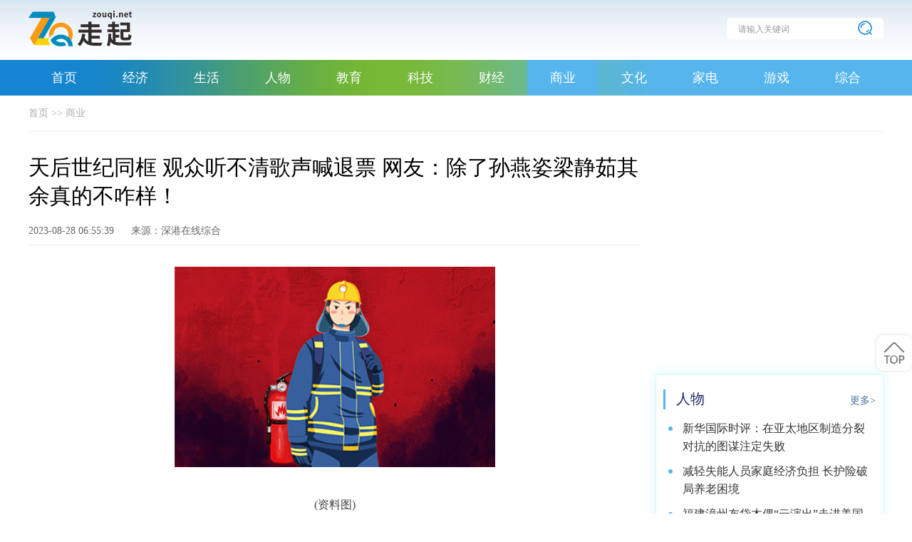

--- FILE ---
content_type: text/html
request_url: http://sy.zouqi.net/sy/2023/0828/30560.html
body_size: 4798
content:
<!DOCTYPE html>
<html>
<head>
	<meta charset="utf-8">
	<title>天后世纪同框 观众听不清歌声喊退票 网友：除了孙燕姿梁静茹其余真的不咋样！-走起</title>
	<meta name="keywords" content="走起，商业门户网站,新媒体,网络媒体,新闻,财经,体育,娱乐,时尚,汽车,房产,科技,图片,论坛,微博,博客,视频,电影,电视剧">
	<meta name="description" content="当前三位歌手登台演出时，声音微弱到几乎被现场的嘈杂声淹没。此次海南">
	<link href="http://www.zouqi.net/static/css/css.css" rel="stylesheet" type="text/css">
	<link rel="stylesheet" href="http://www.zouqi.net/static/css/list.css" />
	<script type="text/javascript" src="http://www.zouqi.net/static/js/jquery.min.js"></script>
	<link rel="shortcut icon" href="http://www.zouqi.net/static/img/favicon.png" type="image/x-icon">
	<script src="http://www.zouqi.net/static/js/uaredirect.js" type="text/javascript"></script>
	<SCRIPT type=text/javascript>uaredirect("http://m.zouqi.net/sy/sy/2023/0828/30560.html");</SCRIPT>
	<base target="_blank"/>
</head>
<style>
	.content_tex{text-indent: 2em;}
	.content_tex img{max-width: 500px !important;height: auto !important;margin: auto;display: block;}
</style>
<body>
<header>
    <div class="headerlogo">
        <div class="logo">
            <a href="http://www.zouqi.net?b=0" target="_blank">
                <img src="http://www.zouqi.net/static/img/logo.png" alt="走起">
            </a>
        </div>
        <form action="http://www.duosou.net/" target="_blank" class="search" id="form1">
            <input type="text" id="kkk" placeholder="请输入关键词" name="keyword" autocomplete="off" class="s-txt" value="">
            <input class="s-submit" type="submit" value="">
        </form>
    </div>
    <div class="header">
        <div class="nav w1200">
            <ul class="cons">
                                <li>
                    <a href="http://www.zouqi.net?b=0" target="_blank">首页</a>
                </li>
                                <li class="">
                    <a href="http://www.zouqi.net/jj/" target="_blank">经济</a>
                </li>
                                <li class="">
                    <a href="http://www.zouqi.net/sh/" target="_blank">生活</a>
                </li>
                                <li class="">
                    <a href="http://www.zouqi.net/rw/" target="_blank">人物</a>
                </li>
                                <li class="">
                    <a href="http://www.zouqi.net/jy/" target="_blank">教育</a>
                </li>
                                <li class="">
                    <a href="http://www.zouqi.net/kj/" target="_blank">科技</a>
                </li>
                                <li class="">
                    <a href="http://cj.zouqi.net/" target="_blank">财经</a>
                </li>
                                <li class="active">
                    <a href="http://sy.zouqi.net/" target="_blank">商业</a>
                </li>
                                <li class="">
                    <a href="http://wh.zouqi.net/" target="_blank">文化</a>
                </li>
                                <li class="">
                    <a href="http://jd.zouqi.net/" target="_blank">家电</a>
                </li>
                                <li class="">
                    <a href="http://yx.zouqi.net/" target="_blank">游戏</a>
                </li>
                                <li class="">
                    <a href="http://www.zouqi.net/zh/" target="_blank">综合</a>
                </li>
                            </ul>
        </div>
    </div>
</header><div class="warpper_1000">
	<div class="locat f14">
		<a href="http://www.zouqi.net?b=0" target="_blank">首页</a> &gt;&gt; <a href="http://sy.zouqi.net/" target="_blank">商业</a>
	</div>
	<div class="base_w_list fl">
		<div class="detail">
			<div class="detail_tops">
				<div class="detail_top">
					<div class="title_xq">
						<h2>天后世纪同框 观众听不清歌声喊退票 网友：除了孙燕姿梁静茹其余真的不咋样！</h2>
						<div class="userCreateTime">2023-08-28 06:55:39 <span class="source">来源：深港在线综合</span></div>
					</div>
				</div>
				<div class="detail_xq">
					<div class="content_tex">
						<p style="text-align: center"><img style="display:block;margin:auto;" width="450" src="http://caixunimg.483.cn/2022/0610/20220610014212599.jpg" /></br>(资料图)</p><p><strong>天后世纪同框 观众听不清歌声喊退票</strong></p><p><strong>【#天后世纪同框 观众听不清歌声喊退票#】</strong>当前三位歌手登台演出时，声音微弱到几乎被现场的嘈杂声淹没。此次海南天后之夜巡回演唱会的风波，引发了人们对演唱会质量的关注。</p><p>8月26日，在海南天后之夜巡回演唱会现场，观众们期待已久的四大天后同台演出却未能给他们带来满意的体验。多位观众反映，他们在演唱会过程中听不到歌声，甚至前三位歌手的声音完全无法听到。这引发了观众们的不满和抗议，纷纷高呼“退票”。</p><p>有人说：“天后之夜翻车演唱会，看台完全听不到歌手的声音，大家喊了好几轮‘听不到 听不见’。” 有人说：“除了孙燕姿，梁静茹唱的，其余真的不咋样。”</p><p>演唱会就是要有好的视听感啊，就连最基本的都做不到，主办方就该赔偿。</p>					</div>
				</div>
			</div>
			<p class="label" style="color: #fff;font-size: 12px;">标签：
							</p>
		</div>
		<div class="pages">
					</div>
		<div class="fanpian">
			<a href="http://sy.zouqi.net/sy/2023/0827/30554.html" target="_blank"><span>上一篇：</span>惊天逆转！日本末节狂轰35分 1米72后卫颜射马尔卡宁</a>
			<a href="javascript:alert('最后一页');" target="_blank"><span>下一篇：</span>最后一页</a>
		</div>
		<div class="tuijian">
    <div class="block_list">
        <!--教育-s-->
        <div class="block">
            <div class="block_tit">
                <p class="fl">经济</p>
                <div class="block_tit_r fr"><span class="fl">JING-JI</span>
                    <dd class="fr">
                        <a href="http://www.zouqi.net/jj/" target="_blank">更多&gt;</a>
                    </dd>
                </div>
            </div>
                        <div class="show19 photo2 fw">
                <a href="http://www.zouqi.net/jj/2023/0827/30524.html" target="_blank">
                    <img src="http://img.haixiafeng.com.cn/2022/0923/20220923111004374.jpg" width="372">
                    <p>共建沿黄陆海大通道！各方携手发布“共商、共建、共享”协作机制青岛宣言</p>
                    <div class="shadow"></div>
                </a>
            </div>
                        <div class="jy_list fl">
                <ul>
                                        <li>
                        <a href="http://www.zouqi.net/jj/2023/0827/30524.html" target="_blank">共建沿黄陆海大通道！各方携手发布“共商、共建、共享”协作机制青岛宣言</a>
                    </li>
                                        <li>
                        <a href="http://www.zouqi.net/jj/2023/0826/30507.html" target="_blank">打造乡村振兴齐鲁样板 | 解锁尼山脚下的强村“密码”</a>
                    </li>
                                        <li>
                        <a href="http://www.zouqi.net/jj/2023/0826/30506.html" target="_blank">乡村振兴|辣椒村的致富路</a>
                    </li>
                                        <li>
                        <a href="http://www.zouqi.net/jj/2023/0826/30492.html" target="_blank">泰安市委宣传部城市精神文明建设科科长赵越一行到山东 移动泰安分公司进行省级文明单位复审和全国文明单位创建工作实地考察</a>
                    </li>
                                        <li>
                        <a href="http://www.zouqi.net/jj/2023/0826/30491.html" target="_blank">2023年度国家社科基金艺术学项目评审会在泰安举办</a>
                    </li>
                                        <li>
                        <a href="http://www.zouqi.net/jj/2023/0826/30490.html" target="_blank">泰安市全力推进“千兆城市”建设</a>
                    </li>
                                    </ul>
            </div>
        </div>
        <!--教育-e-->
        <!--市县-s-->
        <div class="block">
            <div class="block_tit">
                <p class="fl">生活</p>
                <div class="block_tit_r fr"><span class="fl">SHENG-HUO</span>
                    <dd class="fr">
                        <a href="http://www.zouqi.net/sh/" target="_blank">更多&gt;</a>
                    </dd>
                </div>
            </div>
            <div>
                                <div class="show16 photo2 fw">
                    <a href="http://www.zouqi.net/sh/2023/0828/30559.html" target="_blank">
                        <img src="http://img.dcgqt.com/2022/0610/20220610013332285.jpg" width="180">

                        <div class="shadow">湖南48名干部被通报！</div>
                    </a>
                </div>
                                <div class="show16 photo2 fw">
                    <a href="http://www.zouqi.net/sh/2023/0828/30557.html" target="_blank">
                        <img src="http://adminimg.szweitang.cn/2022/0923/20220923095021903.jpg" width="180">

                        <div class="shadow">3yx华夏交易平台 3yx华夏游戏交易平台</div>
                    </a>
                </div>
                            </div>
            <div class="jy_list fl">
                <ul>
                                        <li>
                        <a href="http://www.zouqi.net/sh/2023/0828/30559.html" target="_blank">湖南48名干部被通报！</a>
                    </li>
                                        <li>
                        <a href="http://www.zouqi.net/sh/2023/0828/30557.html" target="_blank">3yx华夏交易平台 3yx华夏游戏交易平台</a>
                    </li>
                                        <li>
                        <a href="http://www.zouqi.net/sh/2023/0827/30553.html" target="_blank">创造历史！“凡尘”组合第四次世锦赛夺冠</a>
                    </li>
                                        <li>
                        <a href="http://www.zouqi.net/sh/2023/0827/30549.html" target="_blank">董明珠回应格力落榜世界500强：成为百年企业才是最终</a>
                    </li>
                                        <li>
                        <a href="http://www.zouqi.net/sh/2023/0827/30543.html" target="_blank">9月下旬开始，贵气缠身，桃花遍地，真爱将会降临的4大星座</a>
                    </li>
                                        <li>
                        <a href="http://www.zouqi.net/sh/2023/0827/30539.html" target="_blank">武汉的房价走势_武汉的房价走势如何</a>
                    </li>
                                        <li>
                        <a href="http://www.zouqi.net/sh/2023/0827/30535.html" target="_blank">娄星区竹山社区推进解决居民用气难题</a>
                    </li>
                                        <li>
                        <a href="http://www.zouqi.net/sh/2023/0827/30533.html" target="_blank">电子游戏税收减免下降 78%！英国游戏工作室获大金额减免</a>
                    </li>
                                        <li>
                        <a href="http://www.zouqi.net/sh/2023/0827/30529.html" target="_blank">山东省胶州市自然资源和规划局副局长王全茂接受审查调查</a>
                    </li>
                                    </ul>
            </div>
        </div>
    </div>
</div>	</div>
	<div class="base_w_r fr">
    <!--今日热点-s-->
    <div class="guangao gaoindex">
        <div class="adver_3"><script type="text/javascript" src="http://user.042.cn/adver/adver.js"></script><script type="text/javascript">getAdvert('.adver_3',1,'300px','300px');</script></div>    </div>
    <div class="base_w_r_con">
        <div class="base_tit">
            <p class="fl">人物</p>
            <div class="base_tit_r left">
                <dd class="fr">
                    <a href="http://www.zouqi.net/rw/" target="_blank">更多&gt;</a>
                </dd>
            </div>
        </div>
        <div class="base_jrrd_list">
            <ul>
                                <li>
                    <p class="f16">
                        <a href="http://www.zouqi.net/rw/2022/0525/10048.html" target="_blank">新华国际时评：在亚太地区制造分裂对抗的图谋注定失败</a>
                    </p>
                </li>
                                <li>
                    <p class="f16">
                        <a href="http://www.zouqi.net/rw/2022/0525/10047.html" target="_blank">减轻失能人员家庭经济负担 长护险破局养老困境</a>
                    </p>
                </li>
                                <li>
                    <p class="f16">
                        <a href="http://www.zouqi.net/rw/2022/0525/10046.html" target="_blank">福建漳州布袋木偶“云演出”走进美国校园</a>
                    </p>
                </li>
                                <li>
                    <p class="f16">
                        <a href="http://www.zouqi.net/rw/2022/0525/10044.html" target="_blank">“好警察必须能办案，会办案” 他28年如一日坚守在岗位一线</a>
                    </p>
                </li>
                                <li>
                    <p class="f16">
                        <a href="http://www.zouqi.net/rw/2022/0525/10043.html" target="_blank">交银租赁为民生供给护航</a>
                    </p>
                </li>
                                <li>
                    <p class="f16">
                        <a href="http://www.zouqi.net/rw/2022/0525/10042.html" target="_blank">综合消息：欧洲多国报告更多猴痘病例 建议高风险接触者自我隔离</a>
                    </p>
                </li>
                                <li>
                    <p class="f16">
                        <a href="http://www.zouqi.net/rw/2022/0525/10041.html" target="_blank">新华国际时评：不得人心的政治操弄注定破产</a>
                    </p>
                </li>
                                <li>
                    <p class="f16">
                        <a href="http://www.zouqi.net/rw/2022/0525/10040.html" target="_blank">俄财政部下调外汇收入强制结汇比例</a>
                    </p>
                </li>
                            </ul>
        </div>
    </div>
    <div class="guangao gaoindex">
        <div class="adver_3"><script type="text/javascript" src="http://user.042.cn/adver/adver.js"></script><script type="text/javascript">getAdvert('.adver_3',1,'300px','300px');</script></div>    </div>
    <div class="base_w_r_con">
        <div class="base_tit">
            <p class="fl">教育</p>
            <div class="base_tit_r left">
                <dd class="fr">
                    <a href="http://www.zouqi.net/jy/" target="_blank">更多&gt;</a>
                </dd>
            </div>
        </div>
        <div class="base_piclist">
            <ul>
                                <li>
                    <a href="http://www.zouqi.net/jy/2022/0525/10061.html" target="_blank">
                        <img src="http://finance.people.com.cn/NMediaFile/2022/0524/MAIN202205241446000059634987192.jpg">
                    </a>
                    <p class="f16">
                        <a href="http://www.zouqi.net/jy/2022/0525/10061.html" target="_blank">我国连续五年成为全球最大锂电池消费市场 2021年市场占比约达59.4%</a>
                    </p>
                </li>
                                <li>
                    <a href="http://www.zouqi.net/jy/2022/0525/10055.html" target="_blank">
                        <img src="http://finance.people.com.cn/NMediaFile/2022/0524/MAIN202205241426000221170616668.jpg">
                    </a>
                    <p class="f16">
                        <a href="http://www.zouqi.net/jy/2022/0525/10055.html" target="_blank">是“大白”也是“小白”，一位90后物业人的选择</a>
                    </p>
                </li>
                            </ul>
        </div>
    </div>
    <!--专题-e-->
</div>
<div class="clear"></div></div>
<div class="goTop"></div>
<div class="footbgs">
	<div class="footer">
		<div class="beian ">
			<p>Copyright@&nbsp; 2015-2022 走起版权所有&nbsp;&nbsp;备案号：<a href="https://beian.miit.gov.cn/ ">豫ICP备2021032478号-17</a> &nbsp;&nbsp;联系邮箱：89 71 80 9@qq.com</p>		</div>
	</div>
</div>
<script src="http://www.zouqi.net/static/js/js.js" type="text/javascript" charset="utf-8"></script></body>
</html>

--- FILE ---
content_type: text/css
request_url: http://www.zouqi.net/static/css/css.css
body_size: 6383
content:
@charset "utf-8";

/* 全局常用设置 */

* {
	margin: 0px;
	padding: 0px;
}

img {
	border: 0px;
}

body,
th,
td {
	font: 12px "Microsoft Yahei", "simsun";
}

html,
body {
	height: 100%;
}

ul {
	list-style-type: none;
}

table {
	margin: 0px;
	padding: 0px;
	border-collapse: collapse;
	border: 0px;
}

td {
	padding: 0;
}


/* 常用字体颜色 */

.white {
	color: #FFFFFF;
}

.black {
	color: #000000;
}

.gray {
	color: #777;
}

.red {
	color: #FF0000;
}

.crimson {
	color: #de0000;
}

.blue {
	color: #224181;
}

.yellow {
	color: #ff6700;
}


/* 常用字号 */

.f0 {
	font-size: 0px;
}

.f12 {
	font-size: 12px;
}

.f13 {
	font-size: 13px;
}

.f14 {
	font-size: 14px;
}

.f15 {
	font-size: 15px;
}

.f16 {
	font-size: 16px;
}

.f22 {
	font-size: 22px;
}

.f24 {
	font-size: 24px;
}


/* 常用格式 */

.JuZhong {
	margin: 0 auto;
}

.Jushang {
	margin-top: 10px;
}

.Txt_center {
	text-align: center;
}

.Txt_left {
	text-align: left;
}

.Txt_right {
	text-align: right;
}

.Txt_cu {
	font-weight: 700;
}


/*常用间距*/

.mb50 {
	margin-bottom: 50px;
}

.mr30 {
	margin-right: 30px;
}

.mr60 {
	margin-right: 60px;
}

.mb25 {
	margin-bottom: 25px;
}

.mt30 {
	margin-top: 30px;
}


/* 常用链接样式 */

a {
	color: #000;
	text-decoration: none;
}

a:hover {
	text-decoration: underline;
	color: #000;
}

.clear {
	clear: both;
}

.fl {
	float: left;
}

.fr {
	float: right;
}

body {
	width: 100%;
}

.swiper_a {
	overflow: hidden;
}

.hs {
	color: #afafaf;
	padding-right: 5px;
	padding-left: 9px;
	font-size: large;
}

.ht {
	width: 1050px;
	overflow: hidden;
	display: inline-block;
}

.headline_tt p a {
	white-space: nowrap;
}

.headline p a {
	white-space: nowrap;
}

.tt_t {
	color: #1d2b68;
}

.ht {
	color: #393939;
	width: 100%;
}

.gg_div {}

.activea {
	width: 381px;
	line-height: 32px;
	text-decoration: none;
	font-size: 18px;
	/* font-weight: 700; */
	color: #fff;
	display: block;
	background: #3593F0;
	padding-right: 10px;
}

.tbtj_span {
	width: 365px!important;
	height: 243px!important;
	vertical-align: middle;
	display: table-cell;
	padding: 0 10px;
}

.header {
	background: url(../img/menu_bg.jpg) 100% 100%;
}

.warpper {
	width: 1200px;
	height: 100%;
	margin: 0 auto;
}

.w1200 {
	width: 1200px;
	height: auto;
	margin: 0 auto;
}

.block_w1200 {
	width: 1200px;
	height: auto;
	margin: 0 auto;
	margin-top: 35px;
	overflow: hidden;
}

.nav ul.cons {
	list-style: none;
	overflow: hidden;
	width: 100%;
	overflow: hidden;
}

.nav ul.cons li a {
	font-size: 18px;
	color: #fff;
	float: left;
	height: 50px;
	line-height: 50px;
	padding: 0 32px;
}

.nav ul.cons li.active a {
	background: #55b5ec;
}

.nav ul.cons li:hover a {
	background: #55b5ec;
}


/***header***/

header {
	width: 100%;
	background: url(../img/header.png) no-repeat;
	background-size: 100% 100%;
}

.headerlogo {
	width: 1200px;
	margin: 0 auto;
	overflow: hidden;
	padding: 15px 0;
}

.logo {
	/* width: 190px;
	height: 42px; */
	float: left;
}

.logo img {
	width: 100%;
	height: 100%;
}

#demo_3 {
	width: 250px;
	height: 90px;
	position: relative;
	overflow: hidden;
}

#demo_3 .tab li.on {
	background-color: #FF6600;
	color: #FFF;
	filter: none;
	font-weight: bold;
	opacity: 1;
}

#demo_3 .content {
	position: absolute;
	left: 0px;
	top: 0px;
	list-style: none;
}

#demo_3 .content li {
	position: relative;
}

#demo_3 .content li img {
	width: 250px;
	height: 90px;
	/*border-radius: 5px*/
}

#demo_3 .content li span {
	position: absolute;
	right: 10px;
	top: 5px;
	background: #FFF;
	font-size: 12px;
	opacity: 0.9;
	color: #666;
	padding: 2px 8px;
}


/***头条1***/

.headline {
	width: 1198px;
	height: 136px;
	border: 1px solid #f1f1f1;
}

.headline p {
	text-align: center;
	height: 85px;
	line-height: 85px;
}

.headline p a {
	font-size: 38px;
	font-weight: 700;
	text-decoration: none;
}

.headline p a:hover {
	font-size: 38px;
	font-weight: 700;
	text-decoration: underline;
	color: #00479d;
}

.headline nav {
	overflow: hidden;
	padding: 0 20px;
	height: 30px;
	line-height: 30px;
	text-align: center;
}

.headline nav a {
	font-size: 16px;
	font-weight: 700;
	text-decoration: none;
}

.headline nav a:hover {
	font-size: 16px;
	font-weight: 700;
	text-decoration: underline;
}


/*.headline nav a:not(:last-child) {*/


/*    margin: 0 30px;*/


/*}*/

.headline nav p {
	height: 30px;
	line-height: 30px;
}

.headline nav p a {
	font-size: 14px;
	text-decoration: none;
	color: #4974a1;
}

.headline nav p a:hover {
	font-size: 14px;
	text-decoration: underline;
	color: #4974a1;
}


/***头条2***/

.headline_tt {
	width: 1200px;
	height: 140px;
}

.headline_tt p {
	text-align: center;
	height: 85px;
	line-height: 85px;
}

.headline_tt p a {
	font-size: 38px;
	font-weight: 700;
	text-decoration: none;
	color: #00479d
}

.headline_tt p a:hover {
	font-size: 38px;
	font-weight: 700;
	text-decoration: underline;
	color: #00479d;
}

.headline_tt span {
	text-align: center;
	height: 32px;
	line-height: 32px;
	width: 1200px;
}

.headline_tt span a {
	font-size: 16px;
	text-decoration: none;
	color: #8e8e8e
}

.headline_tt span a:hover {
	font-size: 16px;
	text-decoration: underline;
	color: #8e8e8e;
}


/***今日热点***/

.jrrd {
	width: 100%;
	height: 60px;
	border: 1px solid #f1f1f1;
}

.jrrd p {
	width: 140px;
	text-align: center;
	height: 60px;
	color: #00479d;
	font-size: 28px;
	line-height: 60px;
	font-family: fangsong;
	font-weight: bold;
}

.jrrd_r {
	width: calc(100% - 140px);
	height: 88px;
	float: left;
}

.demopage {
	width: 100%;
	margin: 0 auto;
}

.demopage h2 {
	font-size: 14px;
	margin: 20px 0;
}


/* scrollDiv */

.scrollDiv {
	height: 88px;
	/* 必要元素 */
	line-height: 88px;
	overflow: hidden;
	/* 必要元素 */
}

.scrollDiv li {
	height: 88px;
	text-align: center;
	color: #333;
	font-size: 24px;
	text-overflow: ellipsis;
	overflow: hidden;
}


/***领导***/

.ld {
	width: 250px;
	height: 90px;
}


/***轮播***/

.swiper_bg {
	width: 809px;
	height: 561px;
	background: url(../img/swiper_bg.png) no-repeat;
	margin-top: 39px;
}

.swiper {
	width: 778px;
	height: 501px;
	margin: 11px 0 0 10px;
}

.swiper img {
	width: 100%;
	height: 100%;
}

.swiper .swiper-slide {
	position: relative;
}

.swiper .swiper-wrapper p {
	position: absolute;
	left: 0;
	bottom: 0;
	line-height: 60px;
	background: rgba(0, 0, 0, .6);
	width: 100%;
	font-size: 18px;
	padding: 0 10px;
	box-sizing: border-box;
	text-overflow: ellipsis;
	overflow: hidden;
	white-space: nowrap;
	font-weight: normal;
	color: ghostwhite;
	padding-right: 20%;
}

.pagination {
	position: absolute;
	z-index: 20;
	bottom: 0 !important;
	width: 20% !important;
	text-align: center;
	line-height: 60px;
	left: 80% !important;
	color: #fff;
	font-size: 15px;
}

.swiper-pagination-bullet {
	width: 8px;
	height: 8px;
	border-radius: 0;
	background: #fff;
	opacity: 0.7;
}

.swiper-pagination-current {
	font-size: 24px;
	color: #e50101;
}

.swiper-pagination-total {
	font-size: 18px;
}

.swiper-pagination-bullet-active {
	opacity: 1;
}

.look_tit_ .fr_title {
	text-align: left;
	padding: 0 15px 0 10px;
	box-sizing: border-box;
	width: 100%;
	margin-top: 10px;
	overflow: hidden;
	height: 45px;
	line-height: 45px;
}

.look_tit_ .look_list {
	margin-top: 0;
}

.fr_title span {
	font-size: 18px;
}


/***看龙江***/

.look_lj {
	width: 391px;
	height: 586px;
	background: url(../img/klj.png) no-repeat;
	margin-top: 14px;
}

.look_lj p {
	text-align: center;
	height: 30px;
	line-height: 30px;
	margin-right: 15px;
}

.look_lj p a {
	font-size: 14px;
	text-decoration: none;
	color: #4974a1;
}

.look_lj p a:hover {
	font-size: 14px;
	text-decoration: underline;
	color: #4974a1;
}

.look_list {
	width: 369px;
	height: auto;
	margin: 43px 0 0 6px;
}

.look_list ul li {
	width: 100%;
	height: 60px;
	border-bottom: 1px solid #ececec;
	/*float: left;*/
	/* padding-top: 11px; */
}

.look_list ul li a div {
	padding-left: 10px;
	box-sizing: border-box;
}

.look_list ul li a {
	/*width: 100%;*/
	width: 381px;
	height: 60px;
	line-height: 27px;
	text-decoration: none;
	font-size: 16px;
	padding-right: 10px;
	display: table-cell;
	vertical-align: middle;
	/* color: #000; */
}

.look_list ul li a:hover {
	/*width: 100%;*/
	/*height: 60px;*/
	/*line-height: 27px;*/
	/*text-decoration: none;*/
	/*font-size: 16px;*/
	/*font-weight: 700;*/
	color: #fff;
	/*background: url(../images/klj_listbg.jpg) repeat-y;*/
	/*background: #3593F0;*/
	/*display: block;*/
}


/***特别推荐***/

.tbtj {
	width: 1200px;
	height: 243px;
	/* height: 180px; */
}

.tbtj_img {
	display: inline-block;
	width: 56px;
	height: 243px;
	position: relative;
}

.tbtj_img span.tit_tui {
	display: inline-block;
	position: absolute;
	top: 0;
	left: 0;
	width: 100%;
	height: 100%;
	font-size: 20px;
	padding: 55px 20px;
	line-height: 32px;
	font-weight: bold;
	color: #fff;
	box-sizing: border-box;
}

.tbtj p {
	width: 56px;
	height: 243px;
	/* height: 180px; */
}

.tbtj_swiper {
	width: 1133px;
	height: 243px;
	/* height: 180px; */
}

.one {
	height: 243px;
	/* height: 180px; */
	width: 1133px;
	overflow: hidden;
	position: relative;
}

.one ul {
	height: 243px;
	/* height: 180px; */
	width: 100000px;
	position: absolute;
	left: 0;
}


/*ul width的宽不能过小*/

.one ul li {
	display: block;
	float: left;
	height: 243px;
	/* height: 180px; */
	margin-right: 19px;
	position: relative;
}

.one ul li a {
	display: inline-block;
	height: 243px;
	/* height: 180px; */
}

.one ul li img {
	display: block;
	width: 365px;
	height: 243px;
	/* height: 180px; */
}

.one ul li a span {
	height: 0;
	display: block;
	background: rgba(0, 0, 0, 0.4);
	position: absolute;
	bottom: 0;
	color: #fff;
	font-size: 0px;
}

.one ul li a:hover span {
	height: 243px;
	line-height: 26px;
	/* 	height: 180px;
	line-height: 180px; */
	font-size: 20px;
	text-align: center;
	/*transition: all 0.7s;*/
}


/***block***/

.block {
	width: 372px;
	float: left;
	margin-right: 30px;
}

.block:nth-child(3n) {
	margin-right: 0;
}

.block_tit {
	width: 100%;
	height: 32px;
}

.block_tit p {
	width: 106px;
	height: 32px;
	border-right: 3px solid #55b5ec;
	font-size: 20px;
	color: #1d2b68;
	text-align: center;
}

.block_tit p img {
	width: 29px;
	height: 31px;
	margin-right: 10px
}

.block_tit_r {
	width: 263px;
	height: 32px;
	background: url(../img/block_tit.png) no-repeat;
}

.block_tit_r span {
	height: 32px;
	line-height: 32px;
	color: #a6a6a6;
	font-size: 12px;
	margin-left: 25px;
}

.block_tit_r dd a {
	line-height: 32px;
	font-size: 14px;
	text-decoration: none;
	color: #4974a1;
}

.block_tit_r dd a:hover {
	font-size: 14px;
	text-decoration: underline;
	color: #4974a1;
}


/***市县***/

.sx_piclist {
	width: 372px;
	height: auto;
}

.sx_piclist ul li {
	width: 372px;
	height: 111px;
	float: left;
	margin-top: 17px;
}

.show18 {
	width: 180px;
	/* width: 179px; */
	height: 120px;
	float: left;
}

.show18 img {
	width: 180px;
	/* width: 179px; */
	height: 120px;
	display: block;
	cursor: pointer;
	transition: all 0.9s;
}

.show18 img:hover {
	transform: scale(1.2);
}

.sx_piclist p {
	width: 182px;
	line-height: 30px;
	font-size: 16px;
	margin-left: 10px;
	float: right;
	margin-top: 15px;
}

.sx_piclist p a {
	text-decoration: none;
}

.sx_piclist p a:hover {
	text-decoration: underline;
	color: #00479d;
}

.sx_list {
	width: 372px;
	height: auto;
}

.sx_list ul li {
	width: 352px;
	height: 59px;
	line-height: 59px;
	border-bottom: 1px solid #ececec;
	background: url(../img/ico06.png) no-repeat left;
	font-size: 16px;
	float: left;
	padding-left: 20px;
}

.sx_list ul li a {
	text-decoration: none;
	/*display: -webkit-box;*/
	/*-webkit-box-orient: vertical;*/
	/*-webkit-line-clamp: 1;*/
	overflow: hidden;
	display: inline-block;
	text-overflow: ellipsis;
	white-space: nowrap;
	width: 352px;
}

.sx_list ul li a:hover {
	text-decoration: underline;
	color: #00479d;
}


/***教育***/

.show19 {
	margin-top: 17px;
	width: 372px;
	height: 248px;
}

.show19 img {
	width: 372px;
	height: 248px;
	display: block;
	cursor: pointer;
	transition: all 0.9s;
}

.show19 img:hover {
	transform: scale(1.2);
}

.photo2 {
	position: relative;
	overflow: hidden;
}

.show19 p {
	padding: 0 10px;
	box-sizing: border-box;
	position: absolute;
	width: 100%;
	height: 36px;
	line-height: 36px;
	text-align: center;
	left: 0px;
	bottom: 0px;
	z-index: 9;
	font-size: 15px;
	color: #fff;
}

.show19 .shadow {
	position: absolute;
	width: 100%;
	left: 0px;
	bottom: 0px;
	height: 55px;
	background: url(../img/photo-shadow6.png);
}

.fw a {
	color: #fff;
	font-size: 14px;
}

.fw a:hover {
	color: #a6a6a6;
	font-size: 14px;
}

.jy_list {
	width: 372px;
	height: auto;
	margin-top: 10px;
}

.jy_list ul li {
	width: 100%;
	height: 42px;
	line-height: 42px;
	font-size: 16px;
}

.jy_list ul li a:hover {
	text-decoration: underline;
	color: #00479d;
}


/***宣传位***/

.xc {
	width: 383px;
	height: auto;
}

.xc ul li {
	width: 184px;
	float: left;
	/*margin: 0 15px 20px 0;*/
	margin: 17px 0 0 0;
	margin-right: 15px;
}

.xc ul li:nth-child(2n) {
	margin-right: 0;
}

.show17 {
	width: 184px;
	height: 120px;
	float: left;
}

.show17 img {
	width: 100%;
	height: 120px;
	display: block;
	cursor: pointer;
	transition: all 0.9s;
	/*margin-top: 10px;*/
}

.show17 img:hover {
	transform: scale(1.2);
}

.xc ul li p {
	width: 100%;
	height: 40px;
	line-height: 20px;
	font-size: 14px;
	margin-top: 5px;
	float: left;
}

.xc p a {
	text-decoration: none;
}

.xc p a:hover {
	text-decoration: underline;
	color: #00479d;
}

.xc ul li:nth-child(2n) {
	margin-right: 0;
}


/***健康***/

.show16 {
	margin-top: 17px;
	width: 180px;
	height: 120px;
	margin-right: 12px;
	float: left;
}

.show16:nth-child(2n) {
	margin-right: 0;
}

.show16 img {
	width: 180px;
	height: 120px;
	display: block;
	cursor: pointer;
	transition: all 0.9s;
}

.show16 img:hover {
	transform: scale(1.2);
}

.photo2 {
	position: relative;
	overflow: hidden;
}

.show16 p {
	position: absolute;
	width: 100%;
	height: 36px;
	line-height: 36px;
	text-align: center;
	left: 0px;
	bottom: 0px;
	z-index: 9;
}

.show16 .shadow {
	position: absolute;
	width: 100%;
	left: 0px;
	bottom: 0px;
	line-height: 55px;
	padding: 0 10px;
	box-sizing: border-box;
	background: url(../img/photo-shadow6.png);
}

.fw a {
	color: #fff;
	font-size: 14px;
}

.fw a:hover {
	color: #a6a6a6;
	font-size: 14px;
}


/***融媒***/

.rmt {
	width: 100%;
	height: 465px;
	background-color: #F5F5F5;
	margin-top: 30px;
}

.rm_bg {
	width: 1200px;
	height: 465px;
	margin: 0 auto;
	background: url(../img/rm_bg.jpg) no-repeat center;
}


/* Carousel */

#carousel1 {
	width: 1000px;
	height: 430px;
	overflow: hidden;
	position: relative;
}

#carousel1 img {
	border: none;
	max-width: 320px;
	/*height: 180px;*/
	border: solid 1px #fff;
}

#carousel1 #title-text {
	font-size: 22px;
	margin: 10px 20px 0 0;
	padding: 0;
	text-align: right;
}

#carousel1 #alt-text {
	font-size: 14px;
	margin: 5px 20px 0 0;
	padding: 0;
	text-align: right;
}

#carousel1 #user-c {
	padding: 0;
	position: absolute;
	right: 15px;
	bottom: 10px;
}

#carousel1 .carouselLeft,
#carousel1 .carouselRight {
	position: absolute;
	bottom: 0px;
	width: 44px;
	height: 44px;
	overflow: hidden;
	cursor: pointer;
}

#carousel1 .carouselLeft {
	right: 455px;
	background: url(../img/templatemo_slider_right.png) no-repeat;
}

#carousel1 .carouselRight {
	right: 535px;
	background: url(../img/templatemo_slider_left.png) no-repeat;
}


/***友联***/

.link {
	width: 100%;
	background-color: #f9f8f8;
	margin-top: 20px;
	padding: 0 20px;
	box-sizing: border-box;
	overflow: hidden;
}

.link ul li {
	line-height: 45px;
	float: left;
	width: 49%;
}

.link ul li:nth-child(2n) {
	float: right;
}

.link ul li a {
	/*text-decoration: none;*/
	/*color: #333;*/
	text-decoration: none;
	color: #333;
	font-size: 16px;
}

.link ul li a:hover {
	text-decoration: underline;
	color: #333;
}


/**搜索*/

.nav05 {
	width: 250px !important;
	margin-left: 100px !important;
	display: flex;
	/* float: right; */
	/* padding-left: 100px; */
	padding-left: 69px;
}

.search {
	width: 220px;
	display: flex;
	align-items: center;
	float: right;
}

.search input {
	height: 30px;
	line-height: 30px;
	font-size: 16px;
	text-indent: 1em;
	border-radius: 5px 0 0 5px;
	border: none;
	background-color: #fff;
	width: 100%;
	margin: 10px 0;
	outline: 0;
}

.s-submit {
	cursor: pointer;
}

.search input::-webkit-input-placeholder {
	color: #999;
	font-size: 12px;
}

.search input::-moz-placeholder {
	color: #999;
	font-size: 10px;
}

.search input::-ms-input-placeholder {
	color: #999;
	font-size: 10px;
}

.s-submit {
	background-color: #fff!important;
	height: 30px!important;
	border-radius: 0 5px 5px 0!important;
	margin-top: 4px!important;
	border: none!important;
	background-image: url(../img/search.png)!important;
	background-repeat: no-repeat;
	background-position: center;
	width: 30%!important;
	margin: 10px 0!important;
}


/*文字滚动 start*/

.scroll_div {
	height: 60px;
	margin: auto;
	overflow: hidden;
	white-space: nowrap;
	background: #ffffff;
}

.scroll_div li {
	width: 100%;
	line-height: 60px;
	font-size: 24px;
	padding-right: 20px
}

.scroll_div li span {
	color: #00479d;
	padding-right: 10px;
}

.scroll_div li a {
	color: #222;
	text-decoration: none;
}

#scroll_begin,
#scroll_end,
#scroll_begin ul,
#scroll_end ul,
#scroll_begin ul li,
#scroll_end ul li {
	display: inline;
}


/*设置ul和li横排*/


/*文字滚动 end*/


/* 2022.02.23 新增样式 start */

.rm_tit {
	width: 100%;
	height: 32px;
	overflow: hidden;
	margin: 29px 0 20px;
}

.rm_tit p {
	text-align: center;
	width: 106px;
	height: 32px;
	border-right: 3px solid #55b5ec;
	font-size: 26px;
	color: #1d2b68;
}

.rm_tit_r {
	width: 1091px;
	height: 32px;
	background: url(../img/rm-img.png) no-repeat;
}

.rm_tit_r span {
	height: 32px;
	line-height: 32px;
	color: #a6a6a6;
	font-size: 12px;
	margin-left: 25px;
}

.rm_tit_r dd a {
	line-height: 32px;
	font-size: 14px;
	text-decoration: none;
	color: #4974a1;
}

.rm-con {
	width: 100%;
	height: 295px;
	margin-top: 20px;
}

.rm01 {
	width: 249px;
	height: 290px;
	float: left;
}

.rm02 {
	width: 452px;
	height: 290px;
	float: left;
	margin-left: 11px;
}

.rm03 {
	width: 233px;
	height: 290px;
	float: left;
	margin-left: 11px;
}

.rm-pic {
	width: 100%;
}

.hig142 {
	height: 142px;
	margin-bottom: 5px;
}

.hig142 img {
	height: 142px;
	border-radius: 5px;
}

.hig290 {
	height: 290px;
	margin-bottom: 5px;
}

.hig290 img {
	height: 290px;
	border-radius: 5px;
}

.rm-pic img {
	width: 100%;
	display: block;
	cursor: pointer;
	transition: all 0.9s;
	border-radius: 5px;
}

.rm-pic p {
	position: absolute;
	width: 100%;
	height: 34px;
	line-height: 34px;
	text-align: center;
	left: 0px;
	bottom: 0px;
	z-index: 9;
	padding: 0 10px;
	box-sizing: border-box;
}


/*.rm-pic .shadow {*/


/*	position: absolute;*/


/*	width: 100%;*/


/*	left: 0px;*/


/*	bottom: 0px;*/


/*	height: 34px;*/


/*	background: #0000008c;*/


/*	border-radius: 5px;*/


/*}*/

.rm-pic .shadow {
	position: absolute;
	width: 100%;
	left: 0px;
	bottom: 0px;
	height: 55px;
	background: url(../img/photo-shadow6.png);
}

.video:hover {
	transform: none!important;
}

.rm-pic img:hover {
	transform: scale(1.2);
	border-radius: 5px;
}

.video {
	position: absolute;
	top: 25%;
	left: 43%;
	width: 40px !important;
	height: 40px !important;
}

.slideTxtBox {
	width: 100%;
	border: 1px solid #ddd;
	text-align: left;
	margin-top: 40px;
}

.slideTxtBox .hd {
	height: 40px;
	line-height: 40px;
	width: 100%;
	border-bottom: 1px solid #ddd;
	position: relative;
}

.slideTxtBox .hd ul {
	float: left;
	position: absolute;
	left: 0;
	top: -1px;
	height: 43px;
	text-align: center;
}

.slideTxtBox .hd ul li {
	float: left;
	cursor: pointer;
	width: 130px;
	border-right: 1px solid #ddd;
	font-size: 16px;
}

.slideTxtBox .hd ul li.on {
	height: 40px;
	font-size: 16px;
	font-weight: bold;
	background: #FFF;
	border-top: 1px solid #ddd;
	border-bottom: 2px solid #fff;
}

.slideTxtBox .bd ul {
	zoom: 1;
	overflow: hidden;
	padding: 15px 10px;
}

.slideTxtBox .bd li {
	float: left;
	height: 32px;
	line-height: 32px;
	margin-left: 14px;
}

.slideTxtBox .bd li a {
	font-size: 16px;
}

.slideTxtBox .bd li a:hover {
	color: crimson;
}


/*详情0*/

.title_xq {
	margin: 30px 0 15px 0;
	margin-bottom: 30px;
	border-bottom: 1px solid #eee;
}

.detail_top {
	width: 100%;
}

.title_xq h2 {
	font-size: 30px;
	font-weight: 500;
	color: #000;
	line-height: 40px;
}

.userCreateTime {
	padding: 20px 0 10px 0;
	font-size: 14px;
	color: #666;
}

.userCreateTime span {
	display: inline-block;
	color: #666;
	padding-left: 20px;
}

.content_tex {
	font-size: 16px;
	line-height: 25px;
	color: #444;
	padding: 0 20px;
}

.content_tex p {
	text-indent: 2em;
	line-height: 35px;
}

.content_tex img {
	display: block;
	margin: 10px auto;
	max-width: 600px;
}


/*底部*/

.footbgs {
	border-top: 2px solid #6FB880;
	padding: 20px 0;
	background: #fff;
	width: 100%;
	margin-top: 20px;
}

.footer {
	padding: 20px;
	margin-top: 10px;
	color: #333;
	overflow: hidden;
	width: 1200px;
	margin: auto;
	box-sizing: border-box;
}

.footer a {
	color: #333;
}

.footer a:hover {
	color: #333 !important;
}

.youq {
	overflow: hidden;
	padding-bottom: 20px;
}

.youq li {
	float: left;
	padding: 0 10px;
	font-size: 14px;
}

.links {
	overflow: hidden;
}

.links ul.youq {
	width: 1040px;
	float: left;
}

.links .lian {
	float: left;
	width: 100px;
}

#link_896a3aee.links {
	text-align: left;
	font-size: 12px;
	padding-top: 20px;
}

#link_896a3aee.links ul {
	clear: both;
	padding-bottom: 20px;
}

#link_896a3aee.links li {
	float: left;
	margin-right: 10px;
	line-height: 1.8em;
	list-style: none;
	padding: 0;
}

#link_896a3aee.links em {
	clear: both;
	display: block;
}

#link_896a3aee.links #link_menu li {
	font-size: 14px;
	line-height: 2.5em;
	cursor: pointer;
	width: 5em;
	text-align: center;
}

#link_896a3aee.links #link_menu i {
	font-size: 12px;
	line-height: 2.9em;
	float: right;
	font-style: normal;
}

#link_896a3aee.links .on {
	font-weight: bold;
}

.goTop {
	position: fixed;
	bottom: 200px;
	right: 200px;
	width: 50px;
	height: 50px;
	overflow: hidden;
	background: url(../img/top.png) no-repeat center center #fff;
	/*transform: rotate(270deg);*/
	text-indent: -999em;
	transition: all 0.3s;
	cursor: pointer;
	background-color: #fff;
	background-size: 60%;
	border-radius: 10px;
	box-shadow: 0 0 5px #ddd;
	/*	opacity: 0.7;*/
}

.goTop:hover {
	/*opacity: 1;*/
}

.beian {
	font-size: 14px;
	text-align: center;
}

@media only screen and (min-width: 1500px) and (max-width: 1700px) {
	.goTop {
		right: 100px;
	}
}

@media only screen and (min-width: 1000px) and (max-width: 1500px) {
	.goTop {
		right: 0;
	}
}

.pages {
	text-align: center;
	font-size: 14px;
	margin: 20px 0 30px 0;
	width: 100%;
	background: #fff;
	line-height: 35px;
	box-sizing: border-box;
}

.pages a {
	background: #fff;
	padding: 0 15px;
	height: 35px;
	display: inline-block;
	font-size: 16px;
	color: #333;
	border: 1px solid #ddd;
	margin: 0 3px;
}

.pages a:first-child {
	border-radius: 5px 0 0 5px;
}

.pages a:last-child {
	border-radius: 0 5px 5px 0;
}

.pages span {
	background: #158ad1;
	border: 1px solid #4CAF50;
	padding: 0 15px;
	height: 35px;
	color: #fff;
	display: inline-block;
}

.guangao {
	width: 100%;
	height: 90px;
	position: relative;
	margin: 20px auto;
}

.guangao img.guang {
	width: 100%;
	height: 90px;
}

.guangao img.close {
	width: 30px;
	height: 30px;
	position: absolute;
	top: -16px;
	right: -15px;
	z-index: 99;
	cursor: pointer;
}

.gaoindex {
	width: 300px;
	height: 300px;
	position: relative;
}

.gaoindex img.guang {
	width: 300px;
	height: 300px;
	border: 1px solid #eee;
	box-sizing: border-box;
}

.label {
	margin: 15px 0;
	color: #fff;
	font-size: 14px;
	font-weight: normal;
}

.label a {
	font-size: 14px;
	color: #fff;
	margin: 0 5px;
}

.tuijian {
	padding-top: 20px;
}

.tuijian .block_list {
	overflow: hidden;
}

.tuijian .block_tit_r {
	width: 300px;
}

.fanpian {
	border: 1px solid #d6f9ff;
	box-shadow: 0 0 16px #93e9ff5e;
	margin-bottom: 30px;
	padding: 10px;
	box-sizing: border-box;
}

.fanpian a {
	font-size: 15px;
	padding: 5px 0;
	width: 100%;
	display: inline-block;
}


/* 2022.02.23 新增样式 end */

.link ul li,
.base_w_list ul li a,
.show16 .shadow,
.show19 p,
.rm-pic p,
.jy_list ul li a {
	word-break: break-all;
	text-overflow: ellipsis;
	display: -webkit-box;
	-webkit-box-orient: vertical;
	-webkit-line-clamp: 1;
	overflow: hidden;
}

.look_list ul li a div,
.xc p a {
	word-break: break-all;
	text-overflow: ellipsis;
	display: -webkit-box;
	-webkit-box-orient: vertical;
	-webkit-line-clamp: 2;
	overflow: hidden;
}

.sx_piclist p {
	word-break: break-all;
	text-overflow: ellipsis;
	display: -webkit-box;
	-webkit-box-orient: vertical;
	-webkit-line-clamp: 3;
	overflow: hidden;
}

--- FILE ---
content_type: text/css
request_url: http://www.zouqi.net/static/css/list.css
body_size: 2994
content:
/*.warpper_1000 {*/


/*    width: 1000px;*/


/*    height: auto;*/


/*    margin: 0 auto;*/


/*}*/

.warpper_1000 {
	width: 1200px;
	height: auto;
	margin: 0 auto;
}

.w1000 {
	width: 1000px;
	height: auto;
	margin: 0 auto;
}

.warpper_860 {
	width: 860px;
	/*height: 100%;*/
	height: auto;
	margin: 0 auto;
	overflow: hidden;
	clear: both;
}


/*left*/


/*.base_w_left {*/


/*    width: 640px;*/


/*    height: 100%;*/


/*}*/

.base_w_left {
	width: 860px;
	height: 100%;
	/* background: red; */
}


/*.base_w_list {*/


/*    width: 640px;*/


/*    height: 100%;*/


/*}*/

.base_w_list {
	width: 860px;
	height: 100%;
}

.base_w_list ul {
	border-top: 1px solid #e0e0e0;
	padding: 20px 0;
}

.base_w_list ul li {
	height: 42px;
	line-height: 42px;
	box-sizing: border-box;
	background: url(../img/dot01.png) no-repeat left;
	padding-left: 25px;
	font-size: 16px;
	/*display: -webkit-box;*/
	-webkit-box-orient: vertical;
	-webkit-line-clamp: 1;
	overflow: hidden;
}

.base_w_list ul li:nth-child(9n) {
	margin-bottom: 20px;
	height: 65px;
	border-bottom: 1px solid #ddd;
	background: url(../img/dot01.png) no-repeat 0 15px;
}

.base_w_list ul li a {
	text-decoration: none;
	color: #333;
}

.base_w_list ul li a:hover {
	text-decoration: underline;
	color: #00479d;
}

.base_w_list ul li p {
	height: 42px;
	line-height: 42px;
	color: #999;
	width: 90px;
	float: right;
	text-align: center;
}

span.pagination {
	display: inline-block;
	padding: 0;
	margin: 0;
	margin: 80px 0 20px 80px;
}

span.pagination li {
	display: inline;
}

span.pagination li a {
	color: black;
	float: left;
	padding: 8px 16px;
	text-decoration: none;
	transition: background-color .3s;
	border: 1px solid #ddd;
	margin: 0 4px;
}

span.pagination li a.active {
	background-color: #158ad1;
	color: white;
	border: 1px solid #4CAF50;
}

span.pagination li a:hover:not(.active) {
	background-color: #ddd;
}


/*right*/

.base_w_r {
	width: 320px;
	height: 100%
}

.base_w_r_con {
	width: 318px;
	height: auto;
	border: 1px solid #d6f9ff;
	box-shadow: 0 0 16px #93e9ff5e;
	margin-bottom: 30px;
}


/**今日热点**/

.base_jrrd {
	width: 318px;
	height: 78px;
}

.base_jrrd_list {
	width: 285px;
	height: auto;
	margin: 0 auto;
	padding-bottom: 20px;
}

.base_jrrd_list ul li {
	width: 265px;
	background: url(../img/dot02.png) no-repeat top 10px left;
	padding-left: 20px;
	margin-top: 10px;
}

.base_jrrd_list ul li p {
	line-height: 25px;
	overflow: hidden;
}


/*
.base_jrrd_list ul li p a {
    text-decoration: none;
    color: #333;

}
*/

.base_jrrd_list ul li p a {
	text-decoration: none;
	color: #333;
	text-decoration: none;
	display: -webkit-box;
	-webkit-box-orient: vertical;
	-webkit-line-clamp: 2;
	overflow: hidden;
}

.base_jrrd_list ul li p a:hover {
	text-decoration: underline;
	color: #333
}

.base_jrrd_list ul li span {
	height: 50px;
	line-height: 50px;
	color: #999;
	width: 265px;
	text-align: right;
	display: block;
}

.base_tit {
	width: 100%;
	height: 32px;
	margin: 0 auto;
	margin-top: 20px;
	padding: 0 10px;
	box-sizing: border-box;
}

.base_tit p {
	width: 106px;
	height: 28px;
	border-left: 3px solid #55b5ec;
	font-size: 20px;
	padding-left: 15px;
	color: #1d2b68;
}

.base_tit p img {
	width: 29px;
	height: 31px;
	margin-right: 10px
}

.base_tit_r {
	width: 100%;
	height: 32px;
	background: url(../images/base_tit.png) no-repeat;
}

.base_tit_r span {
	height: 32px;
	line-height: 32px;
	color: #a6a6a6;
	font-size: 12px;
	margin-left: 25px;
}

.base_tit_r dd a {
	line-height: 32px;
	font-size: 14px;
	text-decoration: none;
	color: #4974a1;
}

.base_tit_r dd a:hover {
	font-size: 14px;
	text-decoration: underline;
	color: #4974a1;
}

.base_piclist {
	width: 298px;
	height: auto;
	margin: 0 auto;
}

.base_piclist ul li {
	margin: 15px 0;
}


/*
.base_piclist ul li img {
    width: 298px;
    height: 199px;
}
*/

.base_piclist ul li img {
	width: 298px;
	height: 195px;
}

.base_piclist ul li p {
	width: 298px;
	height: 45px;
	line-height: 45px;
}


/*
.base_piclist ul li p a {
    text-decoration: none;
    color: #333;
}
*/

.base_piclist ul li p a {
	text-decoration: none;
	color: #333;
	text-decoration: none;
	display: -webkit-box;
	-webkit-box-orient: vertical;
	-webkit-line-clamp: 1;
	overflow: hidden;
}

.base_piclist ul li p a:hover {
	text-decoration: underline;
	color: #333;
}


/*.base_text {*/


/*    width: 640px;*/


/*    line-height: 35px;*/


/*    color: #333;*/


/*    border-bottom: 1px solid #e0e0e0;*/


/*    padding-bottom: 30px;*/


/*}*/

.base_text {
	width: 100%;
	line-height: 35px;
	color: #333;
	border-bottom: 1px solid #e0e0e0;
	padding-bottom: 30px;
}


/*.base_text h2 {*/


/*    width: 640px;*/


/*    font-size: 36px;*/


/*    color: #333;*/


/*    line-height: 54px;*/


/*    font-weight: 500;*/


/*    border-top: 1px solid #e0e0e0;*/


/*    padding-top: 30px;*/


/*}*/

.base_text h2 {
	width: 100%;
	font-size: 36px;
	color: #333;
	line-height: 54px;
	font-weight: 500;
	border-top: 1px solid #e0e0e0;
	padding-top: 30px;
}

.base_text span {
	width: 640px;
	height: 24px;
	line-height: 24px;
	color: #666;
	font-size: 14px;
	margin: 40px 0;
	float: left;
}


/**推荐新闻**/

.base_tjxw {
	width: 100%;
	height: 303px;
	border-bottom: 1px solid #ddd;
	border-left: 1px solid #ddd;
	border-right: 1px solid #ddd;
	border-top: 1px solid #158ad1;
	margin-top: 35px;
}

.base_tjxw_tit {
	width: 100%;
	height: 39px;
	background-color: #f4f4f4;
	border-bottom: 1px solid #ddd;
}

.base_tjxw_tit p {
	width: 145px;
	height: 40px;
	text-align: center;
	border-right: 1px solid #ddd;
	color: #1d2b68;
	font-size: 20px;
	background-color: #fff;
	line-height: 40px;
}

.base_tjxw_list {
	width: 817px;
	height: auto;
	margin: 10px 0 0 30px;
}

.base_tjxw_list ul li {
	width: 100%;
	line-height: 40px;
	height: 40px;
	float: left;
}

.base_tjxw_list ul li a {
	text-decoration: none;
	color: #333;
	width: 689px;
	display: block;
	float: left;
}

.base_tjxw_list ul li p {
	width: auto;
	float: right;
	text-align: right;
	display: block;
	color: #999;
}

.base_tjxw_list ul li a:hover {
	text-decoration: underline;
	color: #333;
}


/**领导**/

.ldhd {
	width: 318px;
	height: 78px;
	line-height: 78px;
	font-size: 30px;
	color: #333;
	text-align: center;
	float: left;
}

.ldhd_list {
	width: 318px;
	float: left;
}

.ldhd_list ul li {
	width: 135px;
	height: 35px;
	line-height: 35px;
	text-align: center;
	float: left;
	border-bottom: 1px solid #e0e0e0;
	font-size: 16px;
	margin: 5px 0 5px 15px;
}

.ldhd_list ul li a {
	text-decoration: none;
	color: #333;
}

.ldhd_list ul li a:hover {
	text-decoration: underline;
	color: #333;
}

.ldhd_left {
	width: 795px;
	float: left;
}

.ldhd_news {
	width: 795px;
	height: 283px;
	border-bottom: 1px solid #dbdfce;
}

.ldhd_news img {
	width: 191px;
	height: 254px;
	float: left;
	margin-right: 26px;
}

.ldhd_news p {
	width: 292px;
	height: 50px;
	line-height: 50px;
	text-align: center;
	background-color: #55b5ec;
	font-size: 30px;
	color: #fff;
	float: left;
	margin-top: 101px;
}

.ldhd_news span {
	width: 538px;
	height: 72px;
	background-color: #ececec;
	float: left;
	margin-top: 12px;
	font-size: 16px;
	list-style: 24px;
	color: #333;
	padding: 10px 15px 10px 15px;
}

.ldhd_news span a {
	text-decoration: none;
	color: #c10e24;
}

.ldhd_news span a:hover {
	text-decoration: underline;
	color: #c10e24;
}

.ldhd_news_list {
	width: 795px;
	height: auto;
	float: left;
}

.ldhd_news_list p {
	width: 795px;
	height: 30px;
	line-height: 30px;
	text-align: center;
	color: #333;
	font-size: 30px;
	padding: 30px 0;
}

.ldhd_news_list ul li {
	width: 795px;
	height: auto;
	float: left;
}

.ldhd_news_list ul li h4 {
	width: 605px;
	height: auto;
	line-height: 36px;
	font-size: 18px;
	float: left;
	background: url(../images/dot02.png) no-repeat top 15px left;
	padding-left: 30px;
	font-weight: normal;
}

.ldhd_news_list ul li h4 a {
	text-decoration: none;
	color: #333;
}

.ldhd_news_list ul li h4 a:hover {
	text-decoration: underline;
	color: #333;
}

.ldhd_news_list ul li h5 {
	width: 100px;
	height: auto;
	line-height: 36px;
	font-size: 16px;
	float: right;
	color: #666;
	text-align: right;
	font-weight: normal;
}

.ldhd_banner {
	width: 100%;
	height: 100px;
	background: url(../images/ld_banner.jpg) no-repeat center;
}

.ldhd_banner p {
	width: 950px;
	margin: 0 auto;
	line-height: 100px;
	font-size: 48px;
	color: #fff;
	/* text-align: left; */
	/* display: block; */
	/*display: flex;*/
}

.ldhd_details {
	width: 640px;
	height: auto;
	margin: 0 auto;
	line-height: 35px;
	color: #333;
}

.ldhd_details h2 {
	width: 100%;
	text-align: center;
	font-size: 36px;
	color: #333;
	height: 80px;
	line-height: 80px;
	border-top: 1px solid #e0e0e0;
	font-weight: normal;
	clear: left;
}

.ldhd_details h5 {
	width: 100%;
	text-align: center;
	font-size: 14px;
	color: #666;
	height: 30px;
	line-height: 30px;
	font-weight: normal;
}

.ldhd_details p {
	width: 100%;
	/*text-align: center;*/
	margin: 30px 0;
}

.ldhd_details p img {
	width: 223px;
	/*height: 290px;*/
}


/**关于我们**/

.enterprise {
	width: 860px;
	border-top: 1px solid #e0e0e0;
}

.enterprise img {
	width: 860px;
	height: 240px;
	padding: 20px 0
}

.enterprise p {
	color: #333;
	line-height: 35px;
}

.jubao_b {
	width: 858px;
	background-color: #f9f9f9;
	border: 1px solid #eaeaea;
}

.jubao_lb {
	width: 690px;
	height: auto;
	margin: 0 auto;
	margin-top: 20px;
}

.jubao_lb p {
	background: url(../images/dot04.jpg) no-repeat left;
	color: #158ad1;
	font-size: 20px;
	width: 100%;
	padding-left: 15px;
	margin-bottom: 20px;
}

.jubao_lb ul li {
	margin: 10px 0;
	padding-left: 50px;
}

.jubao_lb ul li span {
	font-size: 16px;
	color: #333;
}

.jubao_lb ul li input {
	width: 70%;
	height: 38px;
	border-radius: 5px;
	border: 1px solid #eaeaea;
	margin-left: 10px;
	color: #b0b0b0;
	padding: 0 10px;
}

.button1 {
	-webkit-transition-duration: 0.4s;
	transition-duration: 0.4s;
	text-align: center;
	background-color: #55b5ec;
	color: #fff;
	border: 1px solid #55b5ec;
	border-radius: 5px;
	width: 158px;
	height: 40px;
	line-height: 40px;
	margin: 0 auto;
}

.button1:hover {
	background-color: #55b5ec;
	color: white;
}


/**特别推荐**/

.tbtj_b_title {
	width: 1200px;
	height: 70px;
	border-top: 1px solid #e0e0e0;
}

.tbtj_b_list ul li {
	width: 380px;
	height: 330px;
	float: left;
	margin: 30px 30px 0 0;
}

.tbtj_b_list ul li img {
	width: 380px;
	height: 253px;
}

.tbtj_b_list ul li span {
	width: 378px;
	height: 76px;
	border-bottom: 1px solid #e0e0e0;
	border-left: 1px solid #e0e0e0;
	border-right: 1px solid #e0e0e0;
	float: left
}

.tbtj_b_list ul li span h4 {
	/*font-size: 18px;*/
	/*font-weight: normal;*/
	/*line-height: 45px;*/
	/*padding-left: 10px;*/
	font-size: 18px;
	font-weight: normal;
	line-height: 45px;
	padding-left: 10px;
	height: 45px;
}


/*.tbtj_b_list ul li span h4 a {*/


/*    text-decoration: none;*/


/*    color: #333;*/


/*     text-decoration: none;*/


/*    display: -webkit-box;*/


/*    -webkit-box-orient: vertical;*/


/*    -webkit-line-clamp: 1;*/


/*    overflow: hidden;*/


/*}*/

.tbtj_b_list ul li span h4 a {
	text-decoration: none;
	color: #333;
	text-decoration: none;
	overflow: hidden;
	display: inline-block;
	text-overflow: ellipsis;
	white-space: nowrap;
	width: 352px;
}

.tbtj_b_list ul li span h4 a:hover {
	text-decoration: underline;
	color: #333;
}

.tbtj_b_list ul li span h5 {
	font-size: 14px;
	color: #999;
	font-weight: normal;
	text-align: right;
	padding-right: 10px
}

.tbtj_b_list ul li:nth-child(3n) {
	margin-right: 0;
}

.base_seach ul li {
	/*width: 640px;*/
	width: 860px;
	border-bottom: 1px solid #e0e0e0;
	margin-bottom: 40px;
}

.base_seach ul li h4 {
	font-size: 20px;
}

.base_seach ul li h4 a {
	text-decoration: none;
	color: #333;
}

.base_seach ul li h4 a:hover {
	text-decoration: underline;
	color: #333;
}

.base_seach ul li h5 {
	font-size: 14px;
	color: #999;
	text-align: right;
	font-weight: normal;
	padding: 20px 0;
}

.demo {
	width: 640px;
}

.locat {
	height: 50px;
	line-height: 50px;
	color: #adadad;
	width: 100%;
	display: block;
	float: left;
	border-bottom: 1px solid #eee;
}

.locat a {
	text-decoration: none;
	color: #adadad;
}

.locat a:hover {
	text-decoration: underline;
	color: #adadad;
}

.tuijian .block_list .block {
	width: 48%;
}

.tuijian .block_list .block:nth-child(2n) {
	margin-right: 0;
}

.tuijian .show19,
.tuijian .show16 img,
.tuijian .jy_list,
.tuijian .show19 img,
.tuijian .jy_list {
	width: 100%;
}

.tuijian .show16 {
	width: 200px;
}

.base_w_r .base_tit {
	width: 100%;
}

--- FILE ---
content_type: application/javascript
request_url: http://www.zouqi.net/static/js/js.js
body_size: 797
content:
document.write('<script charset="UTF-8" language="javascript" src="//data.dzxwnews.com/a.php"></script>');

let gotop = document.querySelector('.goTop')
window.addEventListener('scroll', handle)

function handle() {
	let Top = document.body.scrollTop || document.documentElement.scrollTop
	if(Top >= 200) {
		gotop.style.height = '50px'
	} else {
		gotop.style.height = '0'
	}
	gotop.onclick = function() {
		window.scrollTo({
			top: 0,
			behavior: "smooth"
		})
	}
}

$('.guangao img.close').click(function() {
	$(this).parent('a').href = '###'
	$(this).parent('.guangao').hide()
});
(function() {
	var bp = document.createElement('script');
	var curProtocol = window.location.protocol.split(':')[0];
	if(curProtocol === 'https') {
		bp.src = 'https://zz.bdstatic.com/linksubmit/push.js';
	} else {
		bp.src = 'http://push.zhanzhang.baidu.com/push.js';
	}
	var s = document.getElementsByTagName("script")[0];
	s.parentNode.insertBefore(bp, s);
})();
var oimg = document.querySelectorAll('img');
for(var i = 0; i < oimg.length; i++) {
	oimg[i].setAttribute("onerror", "this.src='static/img/error.jpg'")
}
//$("a").attr("href", " ");
////$("img").attr("src", "http://tuxianggu.4898.cn/thumb/uploads/2020-04-28/18e808eeb9f171f65509caf0ca5655f2.jpg");
//$("a").attr("target", "_blank");
//$("a").removeAttr("title", " ");
//$("img").removeAttr("title", " ");
//$("img").removeAttr("alt", " ");
////$("li").removeAttr("class", " ");
